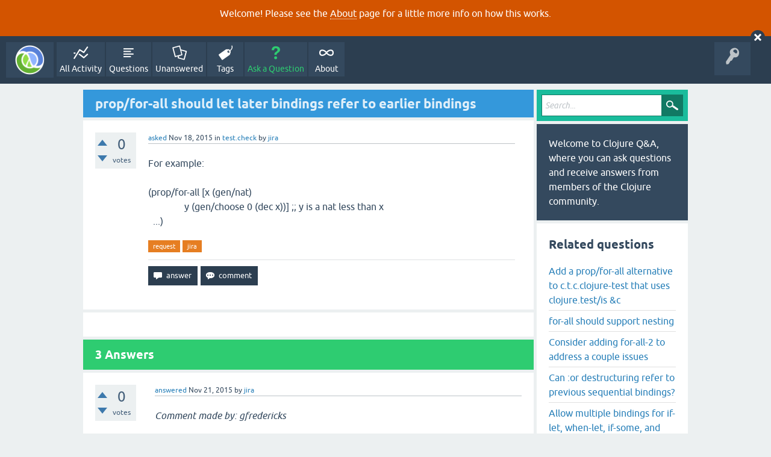

--- FILE ---
content_type: text/html; charset=utf-8
request_url: https://ask.clojure.org/index.php/7605/prop-for-all-should-let-later-bindings-refer-earlier-bindings
body_size: 7403
content:
<!DOCTYPE html>
<html lang="en" itemscope itemtype="https://schema.org/QAPage">
<!-- Powered by Question2Answer - http://www.question2answer.org/ -->
<head>
<meta charset="utf-8">
<title>prop/for-all should let later bindings refer to earlier bindings - Clojure Q&amp;A</title>
<meta name="viewport" content="width=device-width, initial-scale=1">
<meta name="description" content="For example:  (prop/for-all [x (gen/nat)                y (gen/choose 0 (dec x))] ;; y is a nat less than x   ...)">
<meta name="keywords" content="test.check,request,jira">
<style>
@font-face {
 font-family: 'Ubuntu'; font-weight: normal; font-style: normal;
 src: local('Ubuntu'),
  url('../../qa-theme/SnowFlat/fonts/ubuntu-regular.woff2') format('woff2'), url('../../qa-theme/SnowFlat/fonts/ubuntu-regular.woff') format('woff');
}
@font-face {
 font-family: 'Ubuntu'; font-weight: bold; font-style: normal;
 src: local('Ubuntu Bold'), local('Ubuntu-Bold'),
  url('../../qa-theme/SnowFlat/fonts/ubuntu-bold.woff2') format('woff2'), url('../../qa-theme/SnowFlat/fonts/ubuntu-bold.woff') format('woff');
}
@font-face {
 font-family: 'Ubuntu'; font-weight: normal; font-style: italic;
 src: local('Ubuntu Italic'), local('Ubuntu-Italic'),
  url('../../qa-theme/SnowFlat/fonts/ubuntu-italic.woff2') format('woff2'), url('../../qa-theme/SnowFlat/fonts/ubuntu-italic.woff') format('woff');
}
@font-face {
 font-family: 'Ubuntu'; font-weight: bold; font-style: italic;
 src: local('Ubuntu Bold Italic'), local('Ubuntu-BoldItalic'),
  url('../../qa-theme/SnowFlat/fonts/ubuntu-bold-italic.woff2') format('woff2'), url('../../qa-theme/SnowFlat/fonts/ubuntu-bold-italic.woff') format('woff');
}
</style>
<link rel="stylesheet" href="../../qa-theme/SnowFlat/qa-styles.css?1.8.5">
<style>
.qa-body-js-on .qa-notice {display:none;}
</style>
<style>
.qa-nav-user { margin: 0 !important; }
@media (max-width: 979px) {
 body.qa-template-user.fixed, body[class*="qa-template-user-"].fixed { padding-top: 118px !important; }
 body.qa-template-users.fixed { padding-top: 95px !important; }
}
@media (min-width: 980px) {
 body.qa-template-users.fixed { padding-top: 105px !important;}
}
</style>
<style type="text/css"><!--
//--></style>
<link href="https://fonts.googleapis.com/css?family=Roboto" rel="stylesheet" type="text/css">
<style type="text/css"><!--
//--></style>
<style type="text/css"><!--
@import url('../../qa-plugin/q2a-open-login/css/zocial.css');
//--></style>
<link rel="canonical" href="https://ask.clojure.org/index.php/7605/prop-for-all-should-let-later-bindings-refer-earlier-bindings">
<meta name="msvalidate.01" content="3B1BCA434C900C282A3898E2EE8BCD8C" />
<meta name="twitter:card" content="summary"/>
<meta name="twitter:site" content="@askclojure"/>
<meta name="twitter:creator" content="@askclojure"/>
<meta name="twitter:image" content="https://ask.clojure.org/icons/clojure200.png"/>

<!-- Global site tag (gtag.js) - Google Analytics -->
<script async src="https://www.googletagmanager.com/gtag/js?id=UA-4857754-22"></script>
<script>
  window.dataLayer = window.dataLayer || [];
  function gtag(){dataLayer.push(arguments);}
  gtag('js', new Date());

  gtag('config', 'UA-4857754-22');
</script>

<link rel="icon" type="image/png" href="https://ask.clojure.org/clojure-logo-icon-32.png">
<meta itemprop="name" content="prop/for-all should let later bindings refer to earlier bindings">
<script>
var qa_root = '..\/..\/';
var qa_request = '7605\/prop-for-all-should-let-later-bindings-refer-earlier-bindings';
</script>
<script src="../../qa-content/jquery-3.5.1.min.js"></script>
<script src="../../qa-content/qa-global.js?1.8.5"></script>
<script>
$(window).on('load', function() {
	qa_reveal(document.getElementById('notice_visitor'), 'notice');
});
</script>
<script src="../../qa-theme/SnowFlat/js/snow-core.js?1.8.5"></script>
<style>
.wmd-button > span { background-image: url('../../qa-plugin/q2a-markdown-editor/pagedown/wmd-buttons.png') }

/* Markdown editor styles */

.wmd-button-bar {
	width: 100%;
	padding: 5px 0;
}
.wmd-input {
	/* 604 */
	width: 598px;
	height: 250px;
	margin: 0 0 10px;
	padding: 2px;
	border: 1px solid #ccc;
}
.wmd-preview {
	/* 604 */
	width: 584px;
	margin: 10px 0;
	padding: 8px;
	border: 2px dashed #ccc;
}

.wmd-preview img, .entry-content img {
	max-width: 100%
}

.qa-q-view-content pre,
.qa-a-item-content pre,
.wmd-preview pre {
	overflow: auto;
	width: 100%;
	max-height: 400px;
	padding: 0;
	border-width: 1px 1px 1px 3px;
	border-style: solid;
	border-color: #ddd;
	background-color: #eee;
}
pre code {
	display: block;
	padding: 8px;
}

.wmd-button-row {
	position: relative;
	margin: 0;
	padding: 0;
	height: 20px;
}

.wmd-spacer {
	width: 1px;
	height: 20px;
	margin-left: 14px;
	position: absolute;
	background-color: Silver;
	display: inline-block;
	list-style: none;
}

.wmd-button {
	width: 20px;
	height: 20px;
	padding-left: 2px;
	padding-right: 3px;
	position: absolute;
	display: inline-block;
	list-style: none;
	cursor: pointer;
}

.wmd-button > span {
	/* note: background-image is set in plugin script */
	background-repeat: no-repeat;
	background-position: 0px 0px;
	width: 20px;
	height: 20px;
	display: inline-block;
}

.wmd-spacer1 {
	left: 50px;
}
.wmd-spacer2 {
	left: 175px;
}
.wmd-spacer3 {
	left: 300px;
}

.wmd-prompt-background {
	background-color: #000;
}
.wmd-prompt-dialog {
	border: 1px solid #999;
	background-color: #f5f5f5;
}
.wmd-prompt-dialog > div {
	font-size: 0.8em;
}
.wmd-prompt-dialog > form > input[type="text"] {
	border: 1px solid #999;
	color: black;
}
.wmd-prompt-dialog > form > input[type="button"] {
	border: 1px solid #888;
	font-size: 11px;
	font-weight: bold;
}

/* HighlightJS styles */

pre code,
pre .ruby .subst,
pre .tag .title,
pre .lisp .title,
pre .nginx .title {
	color: black;
}
pre .string,
pre .title,
pre .constant,
pre .parent,
pre .tag .value,
pre .rules .value,
pre .rules .value .number,
pre .preprocessor,
pre .ruby .symbol,
pre .ruby .symbol .string,
pre .ruby .symbol .keyword,
pre .ruby .symbol .keymethods,
pre .instancevar,
pre .aggregate,
pre .template_tag,
pre .django .variable,
pre .smalltalk .class,
pre .addition,
pre .flow,
pre .stream,
pre .bash .variable,
pre .apache .tag,
pre .apache .cbracket,
pre .tex .command,
pre .tex .special,
pre .erlang_repl .function_or_atom,
pre .markdown .header {
	color: #800;
}
pre .comment,
pre .annotation,
pre .template_comment,
pre .diff .header,
pre .chunk,
pre .markdown .blockquote {
	color: #888;
}
pre .number,
pre .date,
pre .regexp,
pre .literal,
pre .smalltalk .symbol,
pre .smalltalk .char,
pre .go .constant,
pre .change,
pre .markdown .bullet,
pre .markdown .link_url {
	color: #080;
}
pre .label,
pre .javadoc,
pre .ruby .string,
pre .decorator,
pre .filter .argument,
pre .localvars,
pre .array,
pre .attr_selector,
pre .important,
pre .pseudo,
pre .pi,
pre .doctype,
pre .deletion,
pre .envvar,
pre .shebang,
pre .apache .sqbracket,
pre .nginx .built_in,
pre .tex .formula,
pre .erlang_repl .reserved,
pre .input_number,
pre .markdown .link_label,
pre .vhdl .attribute {
	color: #88f;
}
pre .keyword,
pre .id,
pre .phpdoc,
pre .title,
pre .built_in,
pre .aggregate,
pre .css .tag,
pre .javadoctag,
pre .phpdoc,
pre .yardoctag,
pre .smalltalk .class,
pre .winutils,
pre .bash .variable,
pre .apache .tag,
pre .go .typename,
pre .tex .command,
pre .markdown .strong,
pre .request,
pre .status {
	font-weight: bold;
}
pre .markdown .emphasis {
	font-style: italic;
}
pre .nginx .built_in {
	font-weight: normal;
}
pre .coffeescript .javascript,
pre .xml .css,
pre .xml .javascript,
pre .xml .vbscript,
pre .tex .formula {
	opacity: 0.5;
}

</style>


<script src="../../qa-plugin/q2a-markdown-editor/pagedown/highlight.min.js"></script><script>
$(function() {
	$('.wmd-input').keypress(function() {
		window.clearTimeout(hljs.Timeout);
		hljs.Timeout = window.setTimeout(function() {
			hljs.initHighlighting.called = false;
			hljs.initHighlighting();
		}, 500);
	});
	window.setTimeout(function() {
		hljs.initHighlighting.called = false;
		hljs.initHighlighting();
	}, 500);
});
</script>
</head>
<body
class="qa-template-question qa-theme-snowflat qa-category-7 qa-category-67 qa-body-js-off"
>
<script>
var b = document.getElementsByTagName('body')[0];
b.className = b.className.replace('qa-body-js-off', 'qa-body-js-on');
</script>
<div class="qa-notice" id="notice_visitor">
<form method="post" action="../../index.php/7605/prop-for-all-should-let-later-bindings-refer-earlier-bindings">
<p>Welcome! Please see the <a href="https://ask.clojure.org/index.php/about">About</a> page for a little more info on how this works.</p>
<input name="notice_visitor" onclick="return qa_notice_click(this);" type="submit" value="X" class="qa-notice-close-button"> 
<input name="code" type="hidden" value="0-1769168762-d93acfe069253b455ad9445967a1baed2a2ca582">
</form>
</div>
<div id="qam-topbar" class="clearfix">
<div class="qam-main-nav-wrapper clearfix">
<div class="sb-toggle-left qam-menu-toggle"><i class="icon-th-list"></i></div>
<div class="qam-account-items-wrapper">
<div id="qam-account-toggle" class="qam-logged-out">
<i class="icon-key qam-auth-key"></i>
</div>
<div class="qam-account-items clearfix">
<div class="qa-nav-user">
<ul class="qa-nav-user-list">
<li class="qa-nav-user-item qa-nav-user-github">
<span class="qa-nav-user-nolink">  <a class="open-login-button context-menu action-login zocial  github" title="Login using GitHub" href="../../index.php/login?login=github&amp;to=index.php/7605/prop-for-all-should-let-later-bindings-refer-earlier-bindings" rel="nofollow">GitHub Login</a></span>
</li>
</ul>
<div class="qa-nav-user-clear">
</div>
</div>
</div> <!-- END qam-account-items -->
</div> <!-- END qam-account-items-wrapper -->
<div class="qa-logo">
<a href="../../" class="qa-logo-link" title="Clojure Q&amp;A"><img src="../../icons/clojure200.png" width="200" height="200" alt="Clojure Q&amp;A"></a>
</div>
<div class="qa-nav-main">
<ul class="qa-nav-main-list">
<li class="qa-nav-main-item qa-nav-main-activity">
<a href="../../index.php/activity" class="qa-nav-main-link">All Activity</a>
</li>
<li class="qa-nav-main-item qa-nav-main-questions">
<a href="../../index.php/questions" class="qa-nav-main-link">Questions</a>
</li>
<li class="qa-nav-main-item qa-nav-main-unanswered">
<a href="../../index.php/unanswered" class="qa-nav-main-link">Unanswered</a>
</li>
<li class="qa-nav-main-item qa-nav-main-tag">
<a href="../../index.php/tags" class="qa-nav-main-link">Tags</a>
</li>
<li class="qa-nav-main-item qa-nav-main-ask">
<a href="../../index.php/ask?cat=67" class="qa-nav-main-link">Ask a Question</a>
</li>
<li class="qa-nav-main-item qa-nav-main-about">
<a href="../../index.php/about" class="qa-nav-main-link">About</a>
</li>
</ul>
<div class="qa-nav-main-clear">
</div>
</div>
</div> <!-- END qam-main-nav-wrapper -->
</div> <!-- END qam-topbar -->
<div class="qam-ask-search-box"><div class="qam-ask-mobile"><a href="../../index.php/ask" class="turquoise">Ask a Question</a></div><div class="qam-search-mobile turquoise" id="qam-search-mobile"></div></div>
<div class="qam-search turquoise the-top" id="the-top-search">
<div class="qa-search">
<form method="get" action="../../index.php/search">
<input type="text" placeholder="Search..." name="q" value="" class="qa-search-field">
<input type="submit" value="Search" class="qa-search-button">
</form>
</div>
</div>
<div class="qa-body-wrapper" itemprop="mainEntity" itemscope itemtype="https://schema.org/Question">
<div class="qa-main-wrapper">
<div class="qa-main">
<div class="qa-main-heading">
<h1>
<a href="../../index.php/7605/prop-for-all-should-let-later-bindings-refer-earlier-bindings">
<span itemprop="name">prop/for-all should let later bindings refer to earlier bindings</span>
</a>
</h1>
</div>
<div class="qa-part-q-view">
<div class="qa-q-view" id="q7605">
<form method="post" action="../../index.php/7605/prop-for-all-should-let-later-bindings-refer-earlier-bindings">
<div class="qa-q-view-stats">
<div class="qa-voting qa-voting-net" id="voting_7605">
<div class="qa-vote-buttons qa-vote-buttons-net">
<input title="Click to vote up" name="vote_7605_1_q7605" onclick="return qa_vote_click(this);" type="submit" value="+" class="qa-vote-first-button qa-vote-up-button"> 
<input title="Click to vote down" name="vote_7605_-1_q7605" onclick="return qa_vote_click(this);" type="submit" value="&ndash;" class="qa-vote-second-button qa-vote-down-button"> 
</div>
<div class="qa-vote-count qa-vote-count-net">
<span class="qa-netvote-count">
<span class="qa-netvote-count-data">0</span><span class="qa-netvote-count-pad"> votes <meta itemprop="upvoteCount" content="0"></span>
</span>
</div>
<div class="qa-vote-clear">
</div>
</div>
</div>
<input name="code" type="hidden" value="0-1769168762-6923344d00513c0ac222fc6a5be1a790074a19a0">
</form>
<div class="qa-q-view-main">
<form method="post" action="../../index.php/7605/prop-for-all-should-let-later-bindings-refer-earlier-bindings">
<span class="qa-q-view-avatar-meta">
<span class="qa-q-view-meta">
<a href="../../index.php/7605/prop-for-all-should-let-later-bindings-refer-earlier-bindings" class="qa-q-view-what" itemprop="url">asked</a>
<span class="qa-q-view-when">
<span class="qa-q-view-when-data"><time itemprop="dateCreated" datetime="2015-11-18T22:46:26+0000" title="2015-11-18T22:46:26+0000">Nov 18, 2015</time></span>
</span>
<span class="qa-q-view-where">
<span class="qa-q-view-where-pad">in </span><span class="qa-q-view-where-data"><a href="../../index.php/contrib-libs/test-check" class="qa-category-link">test.check</a></span>
</span>
<span class="qa-q-view-who">
<span class="qa-q-view-who-pad">by </span>
<span class="qa-q-view-who-data"><span itemprop="author" itemscope itemtype="https://schema.org/Person"><a href="../../index.php/user/jira" class="qa-user-link" itemprop="url"><span itemprop="name">jira</span></a></span></span>
</span>
</span>
</span>
<div class="qa-q-view-content qa-post-content">
<a name="7605"></a><div itemprop="text">For example:<br />
<br />
(prop/for-all [x (gen/nat)<br />
&nbsp;&nbsp;&nbsp;&nbsp;&nbsp;&nbsp;&nbsp;&nbsp;&nbsp;&nbsp;&nbsp;&nbsp;&nbsp;&nbsp;&nbsp;y (gen/choose 0 (dec x))] ;; y is a nat less than x<br />
&nbsp;&nbsp;...)</div>
</div>
<div class="qa-q-view-tags">
<ul class="qa-q-view-tag-list">
<li class="qa-q-view-tag-item"><a href="../../index.php/tag/request" rel="tag" class="qa-tag-link">request</a></li>
<li class="qa-q-view-tag-item"><a href="../../index.php/tag/jira" rel="tag" class="qa-tag-link">jira</a></li>
</ul>
</div>
<div class="qa-q-view-buttons">
<input name="q_doanswer" id="q_doanswer" onclick="return qa_toggle_element('anew')" value="answer" title="Answer this question" type="submit" class="qa-form-light-button qa-form-light-button-answer">
<input name="q_docomment" onclick="return qa_toggle_element('c7605')" value="comment" title="Add a comment on this question" type="submit" class="qa-form-light-button qa-form-light-button-comment">
</div>
<input name="code" type="hidden" value="0-1769168762-887188ddca39c33573f1bd2945a7eebcbcb5f0d4">
<input name="qa_click" type="hidden" value="">
</form>
<div class="qa-q-view-c-list" style="display:none;" id="c7605_list">
</div> <!-- END qa-c-list -->
<div class="qa-c-form" id="c7605" style="display:none;">
<h2>Please <a href="../../index.php/login?to=index.php%2F7605%2Fprop-for-all-should-let-later-bindings-refer-earlier-bindings">log in</a> or <a href="../../index.php/register?to=index.php%2F7605%2Fprop-for-all-should-let-later-bindings-refer-earlier-bindings">register</a> to add a comment.</h2>
</div> <!-- END qa-c-form -->
</div> <!-- END qa-q-view-main -->
<div class="qa-q-view-clear">
</div>
</div> <!-- END qa-q-view -->
</div>
<div class="qa-part-a-form">
<div class="qa-a-form" id="anew" style="display:none;">
<h2>Please <a href="../../index.php/login?to=index.php%2F7605%2Fprop-for-all-should-let-later-bindings-refer-earlier-bindings">log in</a> or <a href="../../index.php/register?to=index.php%2F7605%2Fprop-for-all-should-let-later-bindings-refer-earlier-bindings">register</a> to answer this question.</h2>
</div> <!-- END qa-a-form -->
</div>
<div class="qa-part-a-list">
<h2 id="a_list_title"><span itemprop="answerCount">3</span> Answers</h2>
<div class="qa-a-list" id="a_list">
<div class="qa-a-list-item " id="a7664" itemprop="suggestedAnswer" itemscope itemtype="https://schema.org/Answer">
<form method="post" action="../../index.php/7605/prop-for-all-should-let-later-bindings-refer-earlier-bindings">
<div class="qa-voting qa-voting-net" id="voting_7664">
<div class="qa-vote-buttons qa-vote-buttons-net">
<input title="Click to vote up" name="vote_7664_1_a7664" onclick="return qa_vote_click(this);" type="submit" value="+" class="qa-vote-first-button qa-vote-up-button"> 
<input title="Click to vote down" name="vote_7664_-1_a7664" onclick="return qa_vote_click(this);" type="submit" value="&ndash;" class="qa-vote-second-button qa-vote-down-button"> 
</div>
<div class="qa-vote-count qa-vote-count-net">
<span class="qa-netvote-count">
<span class="qa-netvote-count-data">0</span><span class="qa-netvote-count-pad"> votes <meta itemprop="upvoteCount" content="0"></span>
</span>
</div>
<div class="qa-vote-clear">
</div>
</div>
<input name="code" type="hidden" value="0-1769168762-6923344d00513c0ac222fc6a5be1a790074a19a0">
</form>
<div class="qa-a-item-main">
<form method="post" action="../../index.php/7605/prop-for-all-should-let-later-bindings-refer-earlier-bindings">
<span class="qa-a-item-avatar-meta">
<span class="qa-a-item-meta">
<a href="../../index.php/7605/prop-for-all-should-let-later-bindings-refer-earlier-bindings?show=7664#a7664" class="qa-a-item-what" itemprop="url">answered</a>
<span class="qa-a-item-when">
<span class="qa-a-item-when-data"><time itemprop="dateCreated" datetime="2015-11-21T04:13:20+0000" title="2015-11-21T04:13:20+0000">Nov 21, 2015</time></span>
</span>
<span class="qa-a-item-who">
<span class="qa-a-item-who-pad">by </span>
<span class="qa-a-item-who-data"><span itemprop="author" itemscope itemtype="https://schema.org/Person"><a href="../../index.php/user/jira" class="qa-user-link" itemprop="url"><span itemprop="name">jira</span></a></span></span>
</span>
</span>
</span>
<div class="qa-a-selection">
</div>
<div class="qa-a-item-content qa-post-content">
<a name="7664"></a><div itemprop="text"><p><em>Comment made by: gfredericks</em></p>
<p>I've thought about this before, and I'm pretty hesitant since it would probably mean using {{bind}} whenever there are multiple bindings, which means that old-style uses with independent generators would all of a sudden start shrinking poorly (due to the difficulty of shrinking {{bind}} in general).</p>
<p>I can see the value in consistency with {{gen/let}} though.</p>
<p>Another option would be an alternate {{for-all}} with the {{bind}} behavior, though I'm not sure would it would be called.</p>
</div>
</div>
<div class="qa-a-item-buttons">
<input name="a7664_dofollow" value="ask related question" title="Ask a new question relating to this answer" type="submit" class="qa-form-light-button qa-form-light-button-follow">
<input name="a7664_docomment" onclick="return qa_toggle_element('c7664')" value="comment" title="Add a comment on this answer" type="submit" class="qa-form-light-button qa-form-light-button-comment">
</div>
<input name="code" type="hidden" value="0-1769168762-812515a1b88f4ca4cb9ad696e9f6815bcdb74265">
<input name="qa_click" type="hidden" value="">
</form>
<div class="qa-a-item-c-list" style="display:none;" id="c7664_list">
</div> <!-- END qa-c-list -->
<div class="qa-c-form" id="c7664" style="display:none;">
<h2>Please <a href="../../index.php/login?to=index.php%2F7605%2Fprop-for-all-should-let-later-bindings-refer-earlier-bindings">log in</a> or <a href="../../index.php/register?to=index.php%2F7605%2Fprop-for-all-should-let-later-bindings-refer-earlier-bindings">register</a> to add a comment.</h2>
</div> <!-- END qa-c-form -->
</div> <!-- END qa-a-item-main -->
<div class="qa-a-item-clear">
</div>
</div> <!-- END qa-a-list-item -->
<div class="qa-a-list-item " id="a7663" itemprop="suggestedAnswer" itemscope itemtype="https://schema.org/Answer">
<form method="post" action="../../index.php/7605/prop-for-all-should-let-later-bindings-refer-earlier-bindings">
<div class="qa-voting qa-voting-net" id="voting_7663">
<div class="qa-vote-buttons qa-vote-buttons-net">
<input title="Click to vote up" name="vote_7663_1_a7663" onclick="return qa_vote_click(this);" type="submit" value="+" class="qa-vote-first-button qa-vote-up-button"> 
<input title="Click to vote down" name="vote_7663_-1_a7663" onclick="return qa_vote_click(this);" type="submit" value="&ndash;" class="qa-vote-second-button qa-vote-down-button"> 
</div>
<div class="qa-vote-count qa-vote-count-net">
<span class="qa-netvote-count">
<span class="qa-netvote-count-data">0</span><span class="qa-netvote-count-pad"> votes <meta itemprop="upvoteCount" content="0"></span>
</span>
</div>
<div class="qa-vote-clear">
</div>
</div>
<input name="code" type="hidden" value="0-1769168762-6923344d00513c0ac222fc6a5be1a790074a19a0">
</form>
<div class="qa-a-item-main">
<form method="post" action="../../index.php/7605/prop-for-all-should-let-later-bindings-refer-earlier-bindings">
<span class="qa-a-item-avatar-meta">
<span class="qa-a-item-meta">
<a href="../../index.php/7605/prop-for-all-should-let-later-bindings-refer-earlier-bindings?show=7663#a7663" class="qa-a-item-what" itemprop="url">answered</a>
<span class="qa-a-item-when">
<span class="qa-a-item-when-data"><time itemprop="dateCreated" datetime="2018-02-14T12:21:50+0000" title="2018-02-14T12:21:50+0000">Feb 14, 2018</time></span>
</span>
<span class="qa-a-item-who">
<span class="qa-a-item-who-pad">by </span>
<span class="qa-a-item-who-data"><span itemprop="author" itemscope itemtype="https://schema.org/Person"><a href="../../index.php/user/jira" class="qa-user-link" itemprop="url"><span itemprop="name">jira</span></a></span></span>
</span>
</span>
</span>
<div class="qa-a-selection">
</div>
<div class="qa-a-item-content qa-post-content">
<a name="7663"></a><div itemprop="text"><p><em>Comment made by: gfredericks</em></p>
<p>Responding to my earlier comment, I think TCHECK-133 demonstrates that using {{bind}} is probably not a problem. Or at least not as big a problem as I had thought.</p>
</div>
</div>
<div class="qa-a-item-buttons">
<input name="a7663_dofollow" value="ask related question" title="Ask a new question relating to this answer" type="submit" class="qa-form-light-button qa-form-light-button-follow">
<input name="a7663_docomment" onclick="return qa_toggle_element('c7663')" value="comment" title="Add a comment on this answer" type="submit" class="qa-form-light-button qa-form-light-button-comment">
</div>
<input name="code" type="hidden" value="0-1769168762-042a9903cdeaeef24711c9573198004778a79503">
<input name="qa_click" type="hidden" value="">
</form>
<div class="qa-a-item-c-list" style="display:none;" id="c7663_list">
</div> <!-- END qa-c-list -->
<div class="qa-c-form" id="c7663" style="display:none;">
<h2>Please <a href="../../index.php/login?to=index.php%2F7605%2Fprop-for-all-should-let-later-bindings-refer-earlier-bindings">log in</a> or <a href="../../index.php/register?to=index.php%2F7605%2Fprop-for-all-should-let-later-bindings-refer-earlier-bindings">register</a> to add a comment.</h2>
</div> <!-- END qa-c-form -->
</div> <!-- END qa-a-item-main -->
<div class="qa-a-item-clear">
</div>
</div> <!-- END qa-a-list-item -->
<div class="qa-a-list-item " id="a7662" itemprop="suggestedAnswer" itemscope itemtype="https://schema.org/Answer">
<form method="post" action="../../index.php/7605/prop-for-all-should-let-later-bindings-refer-earlier-bindings">
<div class="qa-voting qa-voting-net" id="voting_7662">
<div class="qa-vote-buttons qa-vote-buttons-net">
<input title="Click to vote up" name="vote_7662_1_a7662" onclick="return qa_vote_click(this);" type="submit" value="+" class="qa-vote-first-button qa-vote-up-button"> 
<input title="Click to vote down" name="vote_7662_-1_a7662" onclick="return qa_vote_click(this);" type="submit" value="&ndash;" class="qa-vote-second-button qa-vote-down-button"> 
</div>
<div class="qa-vote-count qa-vote-count-net">
<span class="qa-netvote-count">
<span class="qa-netvote-count-data">0</span><span class="qa-netvote-count-pad"> votes <meta itemprop="upvoteCount" content="0"></span>
</span>
</div>
<div class="qa-vote-clear">
</div>
</div>
<input name="code" type="hidden" value="0-1769168762-6923344d00513c0ac222fc6a5be1a790074a19a0">
</form>
<div class="qa-a-item-main">
<form method="post" action="../../index.php/7605/prop-for-all-should-let-later-bindings-refer-earlier-bindings">
<span class="qa-a-item-avatar-meta">
<span class="qa-a-item-meta">
<a href="../../index.php/7605/prop-for-all-should-let-later-bindings-refer-earlier-bindings?show=7662#a7662" class="qa-a-item-what" itemprop="url">answered</a>
<span class="qa-a-item-when">
<span class="qa-a-item-when-data"><time itemprop="dateCreated" datetime="2019-06-26T12:00:00+0000" title="2019-06-26T12:00:00+0000">Jun 26, 2019</time></span>
</span>
<span class="qa-a-item-who">
<span class="qa-a-item-who-pad">by </span>
<span class="qa-a-item-who-data"><span itemprop="author" itemscope itemtype="https://schema.org/Person"><a href="../../index.php/user/jira" class="qa-user-link" itemprop="url"><span itemprop="name">jira</span></a></span></span>
</span>
</span>
</span>
<div class="qa-a-selection">
</div>
<div class="qa-a-item-content qa-post-content">
<a name="7662"></a><div itemprop="text">Reference: <a href="https://clojure.atlassian.net/browse/TCHECK-85" rel="nofollow" target="_blank">https://clojure.atlassian.net/browse/TCHECK-85</a> (reported by alex+import)</div>
</div>
<div class="qa-a-item-buttons">
<input name="a7662_dofollow" value="ask related question" title="Ask a new question relating to this answer" type="submit" class="qa-form-light-button qa-form-light-button-follow">
<input name="a7662_docomment" onclick="return qa_toggle_element('c7662')" value="comment" title="Add a comment on this answer" type="submit" class="qa-form-light-button qa-form-light-button-comment">
</div>
<input name="code" type="hidden" value="0-1769168762-43ca64423f61efe82cc4773a58b1f532eb6fca27">
<input name="qa_click" type="hidden" value="">
</form>
<div class="qa-a-item-c-list" style="display:none;" id="c7662_list">
</div> <!-- END qa-c-list -->
<div class="qa-c-form" id="c7662" style="display:none;">
<h2>Please <a href="../../index.php/login?to=index.php%2F7605%2Fprop-for-all-should-let-later-bindings-refer-earlier-bindings">log in</a> or <a href="../../index.php/register?to=index.php%2F7605%2Fprop-for-all-should-let-later-bindings-refer-earlier-bindings">register</a> to add a comment.</h2>
</div> <!-- END qa-c-form -->
</div> <!-- END qa-a-item-main -->
<div class="qa-a-item-clear">
</div>
</div> <!-- END qa-a-list-item -->
</div> <!-- END qa-a-list -->
</div>
</div> <!-- END qa-main -->
<div id="qam-sidepanel-toggle"><i class="icon-left-open-big"></i></div>
<div class="qa-sidepanel" id="qam-sidepanel-mobile">
<div class="qam-search turquoise ">
<div class="qa-search">
<form method="get" action="../../index.php/search">
<input type="text" placeholder="Search..." name="q" value="" class="qa-search-field">
<input type="submit" value="Search" class="qa-search-button">
</form>
</div>
</div>
<div class="qa-sidebar wet-asphalt">
Welcome to Clojure Q&amp;A, where you can ask questions and receive answers from members of the Clojure community.
</div> <!-- qa-sidebar -->
<div class="qa-widgets-side qa-widgets-side-high">
<div class="qa-widget-side qa-widget-side-high">
<div class="qa-related-qs">
<h2 style="margin-top:0; padding-top:0;">
Related questions
</h2>
<ul class="qa-related-q-list">
<li class="qa-related-q-item"><a href="../../index.php/7615/add-prop-for-alternative-clojure-test-that-uses-clojure-test">Add a prop/for-all alternative to c.t.c.clojure-test that uses clojure.test/is &amp;c</a></li>
<li class="qa-related-q-item"><a href="../../index.php/7613/for-all-should-support-nesting">for-all should support nesting</a></li>
<li class="qa-related-q-item"><a href="../../index.php/7627/consider-adding-for-all-2-to-address-a-couple-issues">Consider adding for-all-2 to address a couple issues</a></li>
<li class="qa-related-q-item"><a href="../../index.php/1936/can-or-destructuring-refer-to-previous-sequential-bindings">Can :or destructuring refer to previous sequential bindings?</a></li>
<li class="qa-related-q-item"><a href="../../index.php/3786/allow-multiple-bindings-for-if-let-when-let-some-and-when-some">Allow multiple bindings for if-let, when-let, if-some, and when-some</a></li>
</ul>
</div>
</div>
<div class="qa-widget-side qa-widget-side-high">
<h2>Categories</h2>
<ul class="qa-nav-cat-list qa-nav-cat-list-1">
<li class="qa-nav-cat-item qa-nav-cat-all">
<a href="../../" class="qa-nav-cat-link">All categories</a>
</li>
<li class="qa-nav-cat-item qa-nav-cat-clojure">
<a href="../../index.php/clojure" class="qa-nav-cat-link">Clojure</a>
<span class="qa-nav-cat-note">(1.6k)</span>
</li>
<li class="qa-nav-cat-item qa-nav-cat-clojurescript">
<a href="../../index.php/clojurescript" class="qa-nav-cat-link">ClojureScript</a>
<span class="qa-nav-cat-note">(625)</span>
</li>
<li class="qa-nav-cat-item qa-nav-cat-clojureclr">
<a href="../../index.php/clojureclr" class="qa-nav-cat-link">ClojureCLR</a>
<span class="qa-nav-cat-note">(32)</span>
</li>
<li class="qa-nav-cat-item qa-nav-cat-contrib-libs">
<a href="../../index.php/contrib-libs" class="qa-nav-cat-link qa-nav-cat-selected">Contrib libs</a>
<span class="qa-nav-cat-note">(752)</span>
<ul class="qa-nav-cat-list qa-nav-cat-list-2">
<li class="qa-nav-cat-item qa-nav-cat-algo-generic">
<a href="../../index.php/contrib-libs/algo-generic" class="qa-nav-cat-link">algo.generic</a>
<span class="qa-nav-cat-note">(3)</span>
</li>
<li class="qa-nav-cat-item qa-nav-cat-algo-monads">
<a href="../../index.php/contrib-libs/algo-monads" class="qa-nav-cat-link">algo.monads</a>
<span class="qa-nav-cat-note">(4)</span>
</li>
<li class="qa-nav-cat-item qa-nav-cat-core-async">
<a href="../../index.php/contrib-libs/core-async" class="qa-nav-cat-link">core.async</a>
<span class="qa-nav-cat-note">(120)</span>
</li>
<li class="qa-nav-cat-item qa-nav-cat-core-cache">
<a href="../../index.php/contrib-libs/core-cache" class="qa-nav-cat-link">core.cache</a>
<span class="qa-nav-cat-note">(19)</span>
</li>
<li class="qa-nav-cat-item qa-nav-cat-core-contracts">
<a href="../../index.php/contrib-libs/core-contracts" class="qa-nav-cat-link">core.contracts</a>
<span class="qa-nav-cat-note">(5)</span>
</li>
<li class="qa-nav-cat-item qa-nav-cat-core-logic">
<a href="../../index.php/contrib-libs/core-logic" class="qa-nav-cat-link">core.logic</a>
<span class="qa-nav-cat-note">(66)</span>
</li>
<li class="qa-nav-cat-item qa-nav-cat-core-match">
<a href="../../index.php/contrib-libs/core-match" class="qa-nav-cat-link">core.match</a>
<span class="qa-nav-cat-note">(44)</span>
</li>
<li class="qa-nav-cat-item qa-nav-cat-core-memoize">
<a href="../../index.php/contrib-libs/core-memoize" class="qa-nav-cat-link">core.memoize</a>
<span class="qa-nav-cat-note">(8)</span>
</li>
<li class="qa-nav-cat-item qa-nav-cat-core-rrb-vector">
<a href="../../index.php/contrib-libs/core-rrb-vector" class="qa-nav-cat-link">core.rrb-vector</a>
<span class="qa-nav-cat-note">(13)</span>
</li>
<li class="qa-nav-cat-item qa-nav-cat-core-typed">
<a href="../../index.php/contrib-libs/core-typed" class="qa-nav-cat-link">core.typed</a>
<span class="qa-nav-cat-note">(33)</span>
</li>
<li class="qa-nav-cat-item qa-nav-cat-core-unify">
<a href="../../index.php/contrib-libs/core-unify" class="qa-nav-cat-link">core.unify</a>
<span class="qa-nav-cat-note">(7)</span>
</li>
<li class="qa-nav-cat-item qa-nav-cat-data-avl">
<a href="../../index.php/contrib-libs/data-avl" class="qa-nav-cat-link">data.avl</a>
<span class="qa-nav-cat-note">(1)</span>
</li>
<li class="qa-nav-cat-item qa-nav-cat-data-codec">
<a href="../../index.php/contrib-libs/data-codec" class="qa-nav-cat-link">data.codec</a>
<span class="qa-nav-cat-note">(3)</span>
</li>
<li class="qa-nav-cat-item qa-nav-cat-data-csv">
<a href="../../index.php/contrib-libs/data-csv" class="qa-nav-cat-link">data.csv</a>
<span class="qa-nav-cat-note">(12)</span>
</li>
<li class="qa-nav-cat-item qa-nav-cat-data-finger-tree">
<a href="../../index.php/contrib-libs/data-finger-tree" class="qa-nav-cat-link">data.finger-tree</a>
<span class="qa-nav-cat-note">(1)</span>
</li>
<li class="qa-nav-cat-item qa-nav-cat-data-fressian">
<a href="../../index.php/contrib-libs/data-fressian" class="qa-nav-cat-link">data.fressian</a>
<span class="qa-nav-cat-note">(6)</span>
</li>
<li class="qa-nav-cat-item qa-nav-cat-data-generators">
<a href="../../index.php/contrib-libs/data-generators" class="qa-nav-cat-link">data.generators</a>
<span class="qa-nav-cat-note">(3)</span>
</li>
<li class="qa-nav-cat-item qa-nav-cat-data-int-map">
<a href="../../index.php/contrib-libs/data-int-map" class="qa-nav-cat-link">data.int-map</a>
<span class="qa-nav-cat-note">(17)</span>
</li>
<li class="qa-nav-cat-item qa-nav-cat-data-json">
<a href="../../index.php/contrib-libs/data-json" class="qa-nav-cat-link">data.json</a>
<span class="qa-nav-cat-note">(19)</span>
</li>
<li class="qa-nav-cat-item qa-nav-cat-data-priority-map">
<a href="../../index.php/contrib-libs/data-priority-map" class="qa-nav-cat-link">data.priority-map</a>
<span class="qa-nav-cat-note">(4)</span>
</li>
<li class="qa-nav-cat-item qa-nav-cat-data-xml">
<a href="../../index.php/contrib-libs/data-xml" class="qa-nav-cat-link">data.xml</a>
<span class="qa-nav-cat-note">(24)</span>
</li>
<li class="qa-nav-cat-item qa-nav-cat-data-zip">
<a href="../../index.php/contrib-libs/data-zip" class="qa-nav-cat-link">data.zip</a>
<span class="qa-nav-cat-note">(5)</span>
</li>
<li class="qa-nav-cat-item qa-nav-cat-java-classpath">
<a href="../../index.php/contrib-libs/java-classpath" class="qa-nav-cat-link">java.classpath</a>
<span class="qa-nav-cat-note">(2)</span>
</li>
<li class="qa-nav-cat-item qa-nav-cat-java-data">
<a href="../../index.php/contrib-libs/java-data" class="qa-nav-cat-link">java.data</a>
<span class="qa-nav-cat-note">(14)</span>
</li>
<li class="qa-nav-cat-item qa-nav-cat-java-doc">
<a href="../../index.php/contrib-libs/java-doc" class="qa-nav-cat-link">java.doc</a>
<span class="qa-nav-cat-note">(2)</span>
</li>
<li class="qa-nav-cat-item qa-nav-cat-java-jdbc">
<a href="../../index.php/contrib-libs/java-jdbc" class="qa-nav-cat-link">java.jdbc</a>
<span class="qa-nav-cat-note">(3)</span>
</li>
<li class="qa-nav-cat-item qa-nav-cat-java-jmx">
<a href="../../index.php/contrib-libs/java-jmx" class="qa-nav-cat-link">java.jmx</a>
<span class="qa-nav-cat-note">(6)</span>
</li>
<li class="qa-nav-cat-item qa-nav-cat-math-combinatorics">
<a href="../../index.php/contrib-libs/math-combinatorics" class="qa-nav-cat-link">math.combinatorics</a>
<span class="qa-nav-cat-note">(5)</span>
</li>
<li class="qa-nav-cat-item qa-nav-cat-math-numeric-tower">
<a href="../../index.php/contrib-libs/math-numeric-tower" class="qa-nav-cat-link">math.numeric-tower</a>
<span class="qa-nav-cat-note">(1)</span>
</li>
<li class="qa-nav-cat-item qa-nav-cat-replicant">
<a href="../../index.php/contrib-libs/replicant" class="qa-nav-cat-link">replicant</a>
<span class="qa-nav-cat-note">(0)</span>
</li>
<li class="qa-nav-cat-item qa-nav-cat-test-check">
<a href="../../index.php/contrib-libs/test-check" class="qa-nav-cat-link qa-nav-cat-selected">test.check</a>
<span class="qa-nav-cat-note">(46)</span>
</li>
<li class="qa-nav-cat-item qa-nav-cat-test-generative">
<a href="../../index.php/contrib-libs/test-generative" class="qa-nav-cat-link">test.generative</a>
<span class="qa-nav-cat-note">(2)</span>
</li>
<li class="qa-nav-cat-item qa-nav-cat-tools-analyzer">
<a href="../../index.php/contrib-libs/tools-analyzer" class="qa-nav-cat-link">tools.analyzer</a>
<span class="qa-nav-cat-note">(8)</span>
</li>
<li class="qa-nav-cat-item qa-nav-cat-tools-build">
<a href="../../index.php/contrib-libs/tools-build" class="qa-nav-cat-link">tools.build</a>
<span class="qa-nav-cat-note">(32)</span>
</li>
<li class="qa-nav-cat-item qa-nav-cat-tools-cli">
<a href="../../index.php/contrib-libs/tools-cli" class="qa-nav-cat-link">tools.cli</a>
<span class="qa-nav-cat-note">(11)</span>
</li>
<li class="qa-nav-cat-item qa-nav-cat-tools-deps">
<a href="../../index.php/contrib-libs/tools-deps" class="qa-nav-cat-link">tools.deps</a>
<span class="qa-nav-cat-note">(123)</span>
</li>
<li class="qa-nav-cat-item qa-nav-cat-tools-deps-graph">
<a href="../../index.php/contrib-libs/tools-deps-graph" class="qa-nav-cat-link">tools.deps.graph</a>
<span class="qa-nav-cat-note">(2)</span>
</li>
<li class="qa-nav-cat-item qa-nav-cat-tools-emitter-jvm">
<a href="../../index.php/contrib-libs/tools-emitter-jvm" class="qa-nav-cat-link">tools.emitter.jvm</a>
<span class="qa-nav-cat-note">(7)</span>
</li>
<li class="qa-nav-cat-item qa-nav-cat-tools-gitlibs">
<a href="../../index.php/contrib-libs/tools-gitlibs" class="qa-nav-cat-link">tools.gitlibs</a>
<span class="qa-nav-cat-note">(4)</span>
</li>
<li class="qa-nav-cat-item qa-nav-cat-tools-logging">
<a href="../../index.php/contrib-libs/tools-logging" class="qa-nav-cat-link">tools.logging</a>
<span class="qa-nav-cat-note">(6)</span>
</li>
<li class="qa-nav-cat-item qa-nav-cat-tools-macro">
<a href="../../index.php/contrib-libs/tools-macro" class="qa-nav-cat-link">tools.macro</a>
<span class="qa-nav-cat-note">(8)</span>
</li>
<li class="qa-nav-cat-item qa-nav-cat-tools-namespace">
<a href="../../index.php/contrib-libs/tools-namespace" class="qa-nav-cat-link">tools.namespace</a>
<span class="qa-nav-cat-note">(30)</span>
</li>
<li class="qa-nav-cat-item qa-nav-cat-tools-reader">
<a href="../../index.php/contrib-libs/tools-reader" class="qa-nav-cat-link">tools.reader</a>
<span class="qa-nav-cat-note">(12)</span>
</li>
<li class="qa-nav-cat-item qa-nav-cat-tools-tools">
<a href="../../index.php/contrib-libs/tools-tools" class="qa-nav-cat-link">tools.tools</a>
<span class="qa-nav-cat-note">(2)</span>
</li>
<li class="qa-nav-cat-item qa-nav-cat-tools-trace">
<a href="../../index.php/contrib-libs/tools-trace" class="qa-nav-cat-link">tools.trace</a>
<span class="qa-nav-cat-note">(5)</span>
</li>
</ul>
</li>
<li class="qa-nav-cat-item qa-nav-cat-tools">
<a href="../../index.php/tools" class="qa-nav-cat-link" title="Anything related to Clojure tools">Tools</a>
<span class="qa-nav-cat-note">(86)</span>
</li>
<li class="qa-nav-cat-item qa-nav-cat-meta">
<a href="../../index.php/meta" class="qa-nav-cat-link" title="Questions about this site">Meta</a>
<span class="qa-nav-cat-note">(20)</span>
</li>
<li class="qa-nav-cat-item qa-nav-cat-other">
<a href="../../index.php/other" class="qa-nav-cat-link" title="Questions about other Clojure libraries or topics">Other</a>
<span class="qa-nav-cat-note">(97)</span>
</li>
<li class="qa-nav-cat-item qa-nav-cat-beginner">
<a href="../../index.php/beginner" class="qa-nav-cat-link">Beginner</a>
<span class="qa-nav-cat-note">(4)</span>
</li>
</ul>
<div class="qa-nav-cat-clear">
</div>
</div>
</div>
</div> <!-- qa-sidepanel -->
</div> <!-- END main-wrapper -->
</div> <!-- END body-wrapper -->
<div class="qam-footer-box">
<div class="qam-footer-row">
</div> <!-- END qam-footer-row -->
<div class="qa-footer">
<div class="qa-nav-footer">
<ul class="qa-nav-footer-list">
</ul>
<div class="qa-nav-footer-clear">
</div>
</div>
<div class="qa-attribution">
Maintained by <a href="https://cognitect.com">Cognitect</a> on behalf of the Clojure community
</div>
<div class="qa-footer-clear">
</div>
</div> <!-- END qa-footer -->
</div> <!-- END qam-footer-box -->
<div style="position:absolute;overflow:hidden;clip:rect(0 0 0 0);height:0;width:0;margin:0;padding:0;border:0;">
<span id="qa-waiting-template" class="qa-waiting">...</span>
</div>
</body>
<!-- Powered by Question2Answer - http://www.question2answer.org/ -->
</html>
